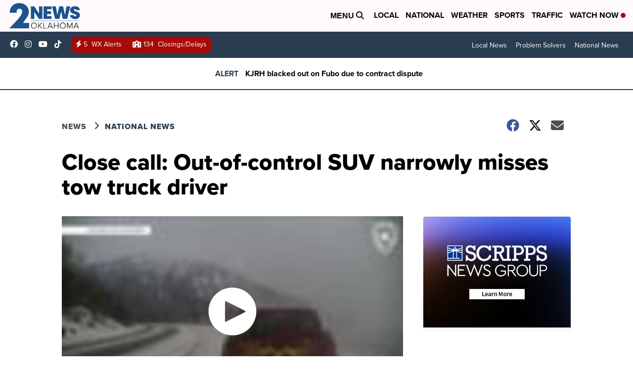

--- FILE ---
content_type: application/javascript; charset=utf-8
request_url: https://fundingchoicesmessages.google.com/f/AGSKWxUejjMk02sXGlctwIvhioFtGKWYVPKXi_3D0RoZx8xm81opVxWHdSKXvwLxMjhuAhSBsZVW1xIIQy5wXCyVFTBTI-P4gP97Nyxq4dMREx231QNY8eY2i09Qi7S-Dqzl5jrdX_P9hXax2Ea3_xnhlT0KhKzvzLfqchcU3BFlCFPO9poD3FoOOm_ZlTWg/_/promotools./ad_timer./pgad./ad/timing./ad-blocker.js
body_size: -1285
content:
window['d7e7b624-6639-47d1-9b59-831ae8a87c5c'] = true;